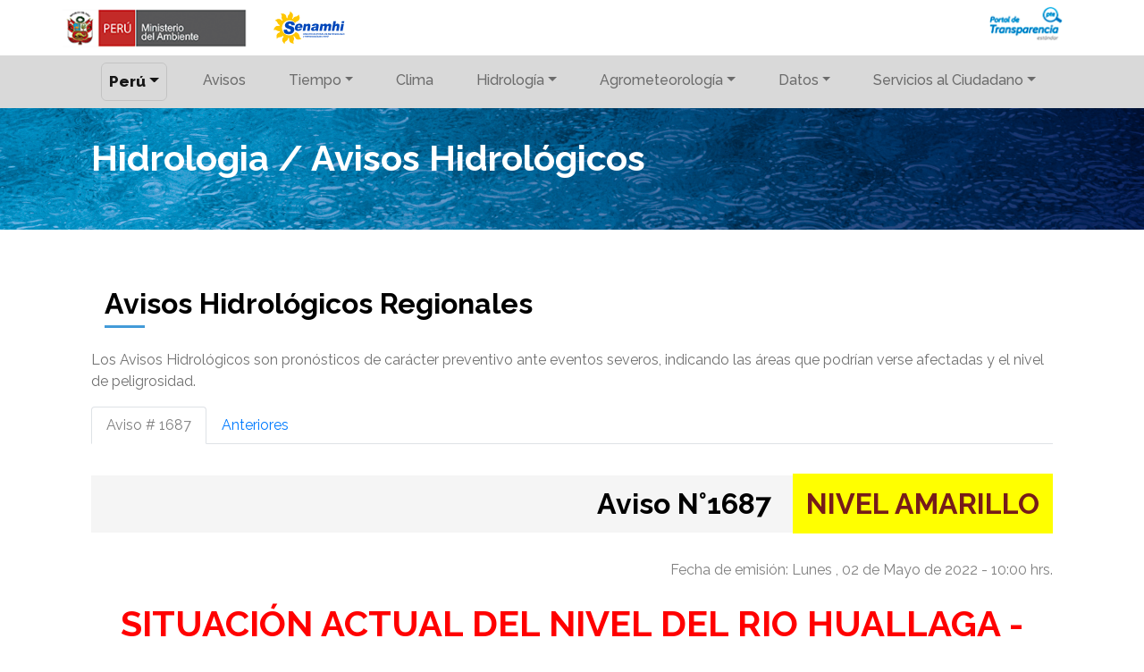

--- FILE ---
content_type: image/svg+xml
request_url: https://www.senamhi.gob.pe/public/images/logo-bn-rs-youtube.svg
body_size: 1611
content:
<?xml version="1.0" encoding="UTF-8"?>
<svg width="98px" height="74px" viewBox="0 0 98 74" version="1.1" xmlns="http://www.w3.org/2000/svg" xmlns:xlink="http://www.w3.org/1999/xlink">
    <!-- Generator: Sketch 46.2 (44496) - http://www.bohemiancoding.com/sketch -->
    <title>logo-bn-rs-youtube</title>
    <desc>Created with Sketch.</desc>
    <defs></defs>
    <g id="Page-1" stroke="none" stroke-width="1" fill="none" fill-rule="evenodd">
        <g id="logo-bn-rs-youtube" fill="#FFFFFF">
            <path d="M15.5388016,0.671230886 C28.8015102,0.223743629 39.8790813,3.47567771e-15 48.7715148,7.10542736e-15 C57.617631,1.0716271e-14 68.7584361,0.221418906 82.1939301,0.664256719 L82.19393,0.664259238 C89.8402391,0.916283822 96.0716855,6.88239212 96.6559804,14.5105084 C97.2614319,22.4148286 97.5641576,29.4203868 97.5641576,35.5271829 C97.5641576,41.9116392 97.2332777,49.6251123 96.571518,58.6676022 L96.5715147,58.667602 C96.010621,66.3318282 89.7481735,72.3325167 82.0669941,72.5658599 C66.0657244,73.0519555 55.3025093,73.2950033 49.7773485,73.2950033 C44.1358334,73.2950033 32.7409898,73.041611 15.5928177,72.5348265 L15.5928178,72.5348241 C8.05426482,72.3120352 1.85332951,66.526548 1.10913136,59.0215107 C0.369710454,51.5646505 6.08245615e-16,44.1066475 0,36.6475017 C0,29.1573053 0.372794887,21.6671085 1.11838466,14.1769113 L1.11838528,14.1769114 C1.86284509,6.69806576 8.02726922,0.924671956 15.5388016,0.671230886 L15.5388016,0.671230886 Z M36.9632881,18.8266589 L36.9632881,54.8892762 L66.6936198,36.8579675 L36.9632881,18.8266589 Z" id="Combined-Shape"></path>
        </g>
    </g>
</svg>